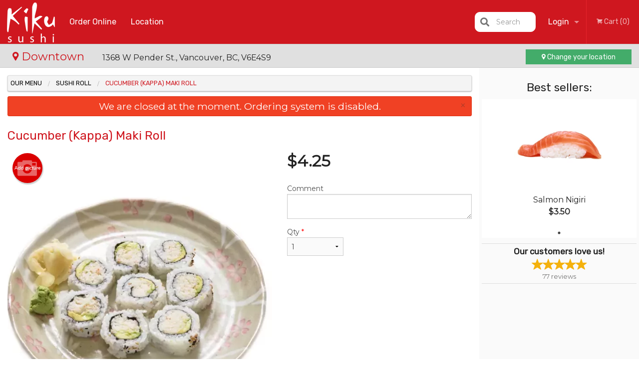

--- FILE ---
content_type: text/html; charset=UTF-8
request_url: https://kikusushi.ca/location/downtown/cucumber-kappa-maki-roll/
body_size: 8256
content:
<!DOCTYPE html>
<!--[if IE 9]><html class="lt-ie10" lang="en" > <![endif]--><html class="no-js" lang="en">
<head> <meta charset="utf-8"><script>(function(w,d,s,l,i){w[l]=w[l]||[];w[l].push({'gtm.start':
	new Date().getTime(),event:'gtm.js'});var f=d.getElementsByTagName(s)[0],
	j=d.createElement(s),dl=l!='dataLayer'?'&l='+l:'';j.async=true;j.src=
	'https://www.googletagmanager.com/gtm.js?id='+i+dl;f.parentNode.insertBefore(j,f);
	})(window,document,'script','dataLayer','GTM-K7QZ2VF');</script><script>
            window.dataLayer = window.dataLayer || [];
            dataLayer.push({ ecommerce: null });
                        dataLayer.push({
                            'ecommerce': {
                'currencyCode': 'CAD',
                'detail': {
                  'actionField': {'list': 'Product List'},
                  'products': [{
                        'name': 'Cucumber Maki Roll',
                        'id': '61056',
                        'price': '4.25',
                        'brand': 'Downtown',
                        'category': 'Sushi Roll',
                    }]
                }
            }
            });
        </script><meta name="viewport" content="width=device-width, minimum-scale=1, maximum-scale=1, initial-scale=1, user-scalable=no"> <meta name="description" content=". Order Online from the best Sushi Restaurant in Downtown. Kiku Sushi has a delivery and pickup. We are located in Downtown area at 1368 W Pender St.Vancouver, BC V6E 4S9"> <meta name="robots" content="all,index,follow"> <meta name="copyright" content="DI develop All rights reserved."> <title>Cucumber (Kappa) Maki Roll | Downtown</title> <link href="https://www.google.com/maps/place/Kiku+Sushi+Downtown/@49.2893002,-123.1270446,15z/data=!4m2!3m1!1s0x0:0xd28ee4c3186e5832?sa=X&amp;ved=2ahUKEwi-gPHs6O_rAhVtw4sKHYpOCcUQ_BIwCnoECBsQCA" rel="publisher"> <link id="favicon-link" rel="icon" href="https://cdn3.didevelop.com/public/logos/kikusushimetrotown_favicon.png" type="image/x-icon"> <link rel="shortcut icon" href="https://cdn3.didevelop.com/public/logos/kikusushimetrotown_favicon.png" type="image/x-icon"> <link id="main_css" rel="stylesheet" href="https://kikusushi.ca/css/themes/kiku_sushi_franchaise.css?v=121649837892"><script src="//cdn.didevelop.com/js/vendor/modernizr.js"></script><script src="//ajax.googleapis.com/ajax/libs/jquery/2.2.2/jquery.min.js"></script><script src="//cdn.didevelop.com/js/foundation.min.js?v=7"></script><script src="//cdn.didevelop.com/js/jquery.raty.min.js"></script><script src="//cdn.didevelop.com/js/foundation-datepicker.min.js"></script><script src="//cdn.didevelop.com/js/foundation_datepicker_locales/foundation-datepicker.en.js"></script><script src="//cdn.didevelop.com/js/jquery.animateNumber.min.js"></script><script src="//code.jquery.com/ui/1.12.1/jquery-ui.min.js"></script><script src="//cdn.didevelop.com/js/jquery.ui.touch-punch.min.js"></script><script src="//cdn.jsdelivr.net/npm/slick-carousel@1.8.1/slick/slick.min.js"></script><script src="//cdn.didevelop.com/js/moment.js"></script><script src="//cdn.didevelop.com/js/common.min.js?v=2024-08-01"></script><script src="https://www.google.com/recaptcha/enterprise.js?render=6LfPTFIiAAAAAHwPeVP_ahfD9dFYAsySELKIu7Dd"></script><script src="//maps.googleapis.com/maps/api/js?key=AIzaSyB5YdY296xAZ9W_lH4NWuQPe2dJwRhd0ak&amp;libraries=places,geometry&amp;language=en"></script><style>
		.grecaptcha-badge { visibility: hidden; }
	</style><script>
        window.baseUrl = `/location/downtown/`
    </script><style>
        #section_index .main-section .all_products.categories img {
            width: 100% !important;
        }
    </style> <style>
        .system-alert_wrap .close{
            color: #fff;
            font-size: 18px;
            opacity: unset;
            position: relative;
        }
        .system-alert_wrap .a {
            opacity: unset;
        }

        .system-alert_wrap .alert-box {
            margin-bottom: 0 !important;
        }
    </style> <style>
            .show_for_apps {
                display: none !important;
            }
            .show_for_ios {
                display: none !important;
            }
            .show_for_web {
                display: block !important;
            }
        </style> </head> <body id="section_products" class="						franchise_downtown					current_language_en" itemscope itemtype="http://schema.org/Restaurant" data-langlink="/location/downtown"> <noscript><iframe src="https://www.googletagmanager.com/ns.html?id=GTM-K7QZ2VF" height="0" width="0" style="display:none;visibility:hidden"></iframe></noscript><div class="inner-wrap"><img itemprop="logo" id="meta_logo" src="https://cdn3.didevelop.com/public/logos/kikusushimetrotown_logo_on_white.png" alt="Downtown"> <meta itemprop="sameAs" content="https://www.google.com/maps/place/Kiku+Sushi+Downtown/@49.2893002,-123.1270446,15z/data=!4m2!3m1!1s0x0:0xd28ee4c3186e5832?sa=X&amp;ved=2ahUKEwi-gPHs6O_rAhVtw4sKHYpOCcUQ_BIwCnoECBsQCA"> <meta itemprop="priceRange" content="$$"> <meta itemprop="url" content="https://kikusushi.ca"> <meta itemprop="name" content="Downtown"> <meta itemprop="legalName" content="Downtown"> <meta itemprop="paymentAccepted" content="Cash, Credit/Debit in person, Credit / Debit Card Online"> <meta itemprop="telephone" content="+1 604 423-2818"> <meta itemprop="servesCuisine" content="Japanese, Sushi"> <meta itemprop="menu" content="https://kikusushi.ca/menu/"> <meta itemprop="currenciesAccepted" content="CAD"><div itemprop="geo" itemscope itemtype="http://schema.org/GeoCoordinates"><meta itemprop="latitude" content="49.2893"> <meta itemprop="longitude" content="-123.127"></div><meta itemprop="openingHours" content="Mo 11:30-21:30"> <meta itemprop="openingHours" content="Tu 11:30-21:30"> <meta itemprop="openingHours" content="We 11:30-21:30"> <meta itemprop="openingHours" content="Th 11:30-21:30"> <meta itemprop="openingHours" content="Fr 11:30-21:30"> <meta itemprop="openingHours" content="Sa 11:30-21:30"> <meta itemprop="openingHours" content="Su 12:00-21:00"><div itemprop="potentialAction" itemscope itemtype="http://schema.org/OrderAction"><div itemprop="target" itemscope itemtype="http://schema.org/EntryPoint"><meta itemprop="url" content="https://kikusushi.ca"> <meta itemprop="actionPlatform" content="http://schema.org/DesktopWebPlatform"> <meta itemprop="actionPlatform" content="http://schema.org/MobileWebPlatform"> <meta itemprop="inLanguage" content="en"></div><meta itemprop="deliveryMethod" content="http://purl.org/goodrelations/v1#DeliveryModePickUp"></div><div class="sticky"><nav class="top-bar hide_for_ios_v2" data-topbar role="navigation"><ul class="title-area logo-wrapper"> <li class="name apps_header_logo"> <a class="" id="main_logo" target="_self" href="/location/downtown/"> <img id="logo-on-black-img" alt="Downtown logo" src="https://cdn3.didevelop.com/public/logos/metrotown_logo_on_black.png?v=1649837892"> </a> </li> <li class="show-for-small-up hide-for-large-up" id="mobile_search_wrap"><div id="mobile_search"><button id="show_mobile_search" class="apps_header_search"> <i class="fa fa-search" aria-hidden="true"></i> </button> <form method="get" action="/location/downtown/search/"> <button type="submit" id="submit_mobile_search"> <i class="fa fa-search" aria-hidden="true"></i> </button> <button type="button" id="hide_mobile_search"> <i class="fas fa-times-circle" aria-hidden="true"></i> </button><div><input name="search" placeholder="Search" value="" id="search6975d3cd7da03" type="text"> <span class="form_note"></span></div></form></div></li> <li id="cart_link_mobile" class="show-for-small-up hide-for-large-up hide"> <a rel="nofollow" href="/location/downtown/cart/"> <i class="fa fa-shopping-cart"></i> ( <span id="total_cart_items--small" class="apps_link"> 0 </span> ) </a> </li> <li class="apps_header_nav toggle-topbar menu-icon"> <a href="#"> <span></span> </a> </li> </ul><div class="top-bar-section"><ul class="left"> <li class=""> <a class="apps_link" href="/location/downtown/"> Order Online </a> </li> <li class=""> <a class="apps_link" id="location_page_link" itemprop="hasMap" href="/location/downtown/location/"> Location </a> </li> </ul> <ul class="right"> <li class="hide-for-small-only hide-for-medium-only has-dropdown "> <a class="apps_link" href="/location/downtown/login/"> Login </a> <ul class="dropdown"> <li class=""> <a class="apps_link" href="/location/downtown/registration/"> Registration </a> </li> </ul> </li> <li class="hide-for-large-up "> <a class="apps_link" href="/location/downtown/login/"> Login </a> </li> <li class="hide-for-large-up "> <a class="apps_link" href="/location/downtown/registration/"> Registration </a> </li> <li class="divider"> <li class="has-form"> <a id="cart_qtty" class="button hidden apps_link" rel="nofollow" href="/location/downtown/cart/"> <i class="fi-shopping-cart"></i> Cart (<span id="total_cart_items" class="apps_link">0</span>) </a> <span id="empty_cart" class="button disabled  apps_link"> <i class="fi-shopping-cart"></i> Cart (0) </span> </li> </ul><div id="search"><div id="show_search"><i class="fa fa-search" aria-hidden="true"></i>&nbsp; &nbsp; &nbsp; &nbsp; Search</div><form itemprop="potentialAction" itemscope itemtype="http://schema.org/SearchAction" method="get" action="/location/downtown/search/"> <meta itemprop="target" content="https://kikusushi.ca/search/?search={search}"><div><input name="search" placeholder="Search" value="" id="search6975d3cd7db9e" type="text" itemprop="query-input" required="required"> <span class="form_note"></span></div><button type="submit" id="submit_search"> <i class="fa fa-search" aria-hidden="true"></i> </button> <button type="button" id="hide_search"> <i class="fa fa-times" aria-hidden="true"></i> Close </button> </form></div><i class="clear"></i></div></nav><nav class="top-bar " data-topbar role="navigation" id="franchise_top_bar"><a id="location_name" href="/location/downtown/location/"> <i class="fi-marker"></i> Downtown </a> <span id="store_address"> <span class="hide-for-medium-down"> 1368 W Pender St., Vancouver, BC, V6E4S9 </span> </span> <a href="/location_selector/" class="success button hide-for-small" id="change_loc_link"><i class="fi-marker"></i> Change your location </a> <a href="/location_selector/" class="success button show-for-small" id="change_loc_link"><i class="fi-marker"></i> Change </a></nav></div><span class="system-alert_wrap show_for_ios"> <span data-alert class="alert-box alert"><a href="#" class="close system-alert_wrap__error">We are closed at the moment. Ordering system is disabled.</a></span> </span><div class="main-section" role="main"><div class="row" data-equalizer="main_content" data-equalizer-mq="medium-up"><div class="large-3 large-push-9 
  				medium-4 medium-push-8 
  				xlarge-2 xlarge-push-10
  				columns" id="right_column" data-equalizer-watch="main_content"><div class="hide-for-small"><h4>Best sellers:</h4><div id="best_sellers" class="hide"><a href="/location/downtown/salmon-nigiri/"> <picture> <source srcset="https://cdn3.didevelop.com/public/product_images/5/180_5243edc8f440958a3eba03083e2c2d97.webp" type="image/webp"></source> <img itemprop="image" alt="Salmon Nigiri" class="img" src="https://cdn3.didevelop.com/public/product_images/5/180_5243edc8f440958a3eba03083e2c2d97.jpg"> </picture> <b> Salmon Nigiri <span class="price">$3.50</span> </b> </a></div><hr></div><div class="text-center
							hide-for-small" id="right_bar_reviews"><a href="/location/downtown/reviews/" title="Reviews of Downtown"> <h4>Our customers love us!</h4> <i class="rate_star yellow fi-star"></i><i class="rate_star yellow fi-star"></i><i class="rate_star yellow fi-star"></i><i class="rate_star yellow fi-star"></i><i class="rate_star yellow fi-star"></i><div class="review_count"><span itemprop="reviewCount">77 </span>reviews</div></a><hr></div><div class="hide-for-small"><br><br><br><br><br><br><br><br></div></div><div class="large-9 large-pull-3 
		  				medium-8 medium-pull-4
		  				xlarge-10 xlarge-pull-2
  						 
				columns main_content" data-equalizer-watch="main_content"><div class="show-for-small-only"><ins class="adsbygoogle" style="height:50px;display: block" data-ad-client="ca-pub-4623080555139108" data-ad-slot="7326460360"></ins></div><ul itemscope itemtype="http://schema.org/BreadcrumbList" class="breadcrumbs"><li itemprop="itemListElement" itemscope itemtype="http://schema.org/ListItem"><a itemprop="item" href="/location/downtown/"><span itemprop="name">Our Menu</span></a><meta itemprop="position" content="1"></li><li itemprop="itemListElement" itemscope itemtype="http://schema.org/ListItem"><a itemprop="item" href="/location/downtown/c/sushi-roll/"><span itemprop="name">Sushi Roll</span></a><meta itemprop="position" content="2"></li><li itemprop="itemListElement" itemscope itemtype="http://schema.org/ListItem" class="current"><a itemprop="item" href="/location/downtown/cucumber-kappa-maki-roll/"><span itemprop="name">Cucumber (Kappa) Maki Roll</span></a><meta itemprop="position" content="3"></li></ul><div data-alert class="alert-box alert radius show_for_web">We are closed at the moment. Ordering system is disabled.<a href="#" class="close">&times;</a></div><div id="centered_wrapper"><script type="application/ld+json">			
		{
			"@context": "http://schema.org/",
			"@type": "Product",
			"name": "Cucumber (Kappa) Maki Roll",
			"category": "Sushi Roll",
						"image": "https://kikusushi.caArray",
			

			"description": "",

			"offers": {
				"@type": "Offer",
				"priceCurrency": "CAD",
				"price": "4.25",
				"itemCondition": "http://schema.org/NewCondition",
				"availability": "http://schema.org/InStock",
				"url": "https://kikusushi.ca/cucumber-kappa-maki-roll/",
				"seller": {
					"@type": "Restaurant ",
					"name": "Downtown"
				    }
			}
		}
		</script><div class="row"><form method="post" action="/location/downtown/cart/" id="add_to_cart_form" itemscope itemtype="https://schema.org/Product"><div class="medium-12 columns product category_sushi-roll"><meta itemprop="url" content="https://kikusushi.ca/cucumber-kappa-maki-roll/"> <meta itemprop="category" content="Sushi Roll"> <h1 class="name"> <span itemprop="name"> Cucumber (Kappa) Maki Roll </span> <span class="note"></span> <span class="food_icons"> </span> </h1><div class="row"><div class="medium-7 columns"><div itemprop="description" class="description"></div><div id="photo_slider_holder" class="text-left"><a href="/location/downtown/upload_photos/cucumber-kappa-maki-roll/" class="button tiny secondary left add_picture_button"> <i class="fi-camera"></i> Add picture </a><br><div class="photo_slider"><div class="sold_out"><picture> <source srcset="https://cdn3.didevelop.com/public/product_images/5/533_fa29b5c9501fe29b9cfcc519682b889a.webp" type="image/webp"></source> <img itemprop="image" alt="Cucumber (Kappa) Maki Roll" class="img" src="https://cdn3.didevelop.com/public/product_images/5/533_fa29b5c9501fe29b9cfcc519682b889a.jpg"> </picture></div></div><span class="photo_credit"> Photo for Reference Only </span></div></div><div class="medium-5 columns" id="product_properties" itemprop="offers" itemscope itemtype="http://schema.org/Offer"><link itemprop="availability" href="http://schema.org/InStock"><p id="price"><span id="free_product_price" style="display: none;">FREE</span> <span id="default_product_price"> <span itemprop="priceCurrency" content="CAD">$</span><span id="price_number" itemprop="price" content="4.25"> 4.25 </span> </span></p><div id="options"><div class="product_id hidden"><input name="product_id" value="61056" id="product_id6975d3cd7e8d1" type="hidden"> <span class="form_note"></span></div><div class="textarea"><label for="option61506">Comment <textarea id="option61506" name="option[61506]"></textarea> </label> <span class="form_note"></span></div></div><div class="row"><div class="small-4 columns"><div class="qtty_selector"><div><label for="qtty6975d3cd7ec18">Qty <span class="required">*</span> <select id="qtty6975d3cd7ec18" name="qtty" required="required"> <option selected value="1">1</option><option value="2">2</option><option value="3">3</option><option value="4">4</option><option value="5">5</option><option value="6">6</option><option value="7">7</option><option value="8">8</option><option value="9">9</option><option value="10">10</option><option value="11">11</option><option value="12">12</option><option value="13">13</option><option value="14">14</option><option value="15">15</option></select></label> <span class="form_note"></span></div><div class="hidden"><input name="free_product" value="" id="free_product6975d3cd7ec67" type="hidden"> <span class="form_note"></span></div><div class="hidden"><input name="automation_discount" value="" id="automation_discount6975d3cd7ecaa" type="hidden"> <span class="form_note"></span></div><div class="hidden"><input name="automation_discount_quantity" value="0" id="automation_discount_quantity6975d3cd7ece9" type="hidden"> <span class="form_note"></span></div></div></div><div class="small-8 columns"></div></div></div></div></div></form></div><div class="hide-for-small" style="margin-top: 15px"><ins class="adsbygoogle" style="display:block;height: 100px" data-ad-client="ca-pub-4623080555139108" data-ad-slot="7159510229" data-full-width-responsive="true"></ins></div><div data-id="" class="panel component" id="component_template"><a href="#" title="remove" class="remove fi-minus"></a> <span class="comp_name"></span> <span class="comp_qtty"></span> <a href="#" title="add" class="add fi-plus"></a></div></div><script type="application/javascript">
    $(function() {
        if (false)
        {
            $('#default_product_price').hide();
            $('#free_product_price').show();
        }
        else
        {
            $('#free_product_price').hide();
        }
    });
</script></div></div></div><a class="exit-off-canvas"></a></div><footer class="footer"><div class="row"><div class="small-12 medium-6 large-5 columns"><div class="footer_site_name"><h1> <a href="/location/downtown/" title="Order Online"> Kiku Sushi </a> </h1><div id="footer_review" itemprop="aggregateRating" itemscope itemtype="http://schema.org/AggregateRating"><a href="/location/downtown/reviews/" title="Reviews of Downtown"> <span itemprop="itemReviewed" itemscope itemtype="http://schema.org/Restaurant"> <meta itemprop="name" content="Downtown"> <meta itemprop="image" content="https://cdn3.didevelop.com/public/logos/kikusushimetrotown_logo_on_white.png"> <meta itemprop="servesCuisine" content="Japanese, Sushi"> <meta itemprop="priceRange" content="$$"> <meta itemprop="telephone" content="+1 604 423-2818"><div itemprop="address" itemscope itemtype="http://schema.org/PostalAddress"><meta itemprop="streetAddress" content=""> <meta itemprop="addressCountry" content=""> <meta itemprop="addressLocality" content=""></div></span> <i class="rate_star yellow fi-star"></i><i class="rate_star yellow fi-star"></i><i class="rate_star yellow fi-star"></i><i class="rate_star yellow fi-star"></i><i class="rate_star yellow fi-star"></i> <meta itemprop="ratingValue" content="5"> <span id="tot_reviews"> (<span itemprop="reviewCount">77</span> reviews) </span> </a></div><p id="serving_cusines">Serving: Japanese, Sushi</p></div><div id="footer_social_links" class="hide_for_webview"><a href="https://www.google.com/maps/place/Kiku+Sushi+Downtown/@49.2893002,-123.1270446,15z/data=!4m2!3m1!1s0x0:0xd28ee4c3186e5832?sa=X&amp;ved=2ahUKEwi-gPHs6O_rAhVtw4sKHYpOCcUQ_BIwCnoECBsQCA" rel="publisher" target="_blank"> <img src="//ssl.gstatic.com/images/icons/gplus-32.png" alt="Google+ icon"> </a></div><div id="report_problem" class="float_widget float_widget__bottom_r float_widget__bottom_r--stickies"><a data-reveal-id="report_dialog" class="hollow" data-tooltip title="Report a problem"><div class="report_problem_wrapper"><i class="fas fa-info-circle"></i><div>Report a problem</div></div></a></div><div id="report_dialog" class="reveal-modal small" data-reveal aria-labelledby="modalTitle" aria-hidden="true" role="dialog"><h3>Report a problem</h3><div class="row"><div class="columns"><form name="report_form" method="post" autocomplete="off"><div class="textarea"><label for="report_body">Description <span class="required">*</span> <textarea id="report_body" name="body" required maxlength="512" placeholder="Please, describe a problem here..." rows="5" autofocus></textarea> </label> <span class="form_note"></span></div><div class="text"><label for="email">Email/Phone number <input name="email" placeholder="e.g. example@mail.com" value="" id="email" type="text"></label> <span class="form_note"></span></div><div class="hidden"><input name="page_url" value="/location/downtown/cucumber-kappa-maki-roll/" id="page_url6975d3cd7f075" type="hidden"> <span class="form_note"></span></div><button id="submit_report" type="submit" class="button">Send report</button> </form><div id="report_result" class="dialog_result_container hide"><h1>The report has been successfully sent </h1></div></div></div><a id="report_problem_close" class="close-reveal-modal" aria-label="Close">&times;</a></div><script type="application/javascript">
                    $(function()
                    {
                        $("form[name=report_form]").submit(async function (e)
                        {
                            loader.load();
                            e.preventDefault();
                            var report = $("form[name=report_form]").serializeArray().reduce(function(report_value, { name, value })
                            {
                                return Object.assign(report_value, { [name]: value });
                            }, {});

                            report['g-recaptcha-response'] = await grecaptcha.enterprise.execute('6LfPTFIiAAAAAHwPeVP_ahfD9dFYAsySELKIu7Dd', {action: 'problem_report'});

                            $.post('?section=report_problem', report)
                                .done(function ()
                                {
                                    loader.stop();
                                    $("form[name=report_form]").hide();
                                    $("#report_result").show();
                                    setTimeout(function()
                                    {
                                        $("#report_result").hide();
                                        $("#report_problem_close").trigger('click');
                                        $("form[name=report_form]").show();
                                    }, 1800);
                                    setTimeout(function()
                                    {
                                        $("#report_body").val('');
                                        $("#email").val('');
                                    }, 400);

                                    setTimeout(function()
                                    {
                                        $("#report_problem_close").trigger('click');
                                    }, 1700);

                                    setTimeout(function()
                                    {
                                        $("#report_result").hide();
                                        $("form[name=report_form]").show();
                                    }, 2200);
                                });
                        });

                        // workaround, because the textarea input field is rendered in a modal window
                        $("#report_problem").click(function()
                        {
                            setTimeout(function()
                            {
                                $("#report_body").focus();
                            }, 400);
                        });
                    })
                </script><style>
                    #report_problem {
                        position: initial;
                        margin: 0;
                        background: none;
                        margin-top: 10px;
                    }
                    .report_problem_wrapper {
                        padding: 0!important;
                    }
                </style></div><div class="small-12 medium-6 large-4 columns links"><h1 class="show_for_web"> Navigation </h1><div class="row show_for_web"><div class="column medium-6"><a href="/location/downtown/menu/">Menu</a> <a href="/location/downtown/">Order Online</a> <a href="/location/downtown/reviews/">Reviews</a></div><div class="column medium-6"><a href="/location/downtown/page/about/">About Us</a> <a href="/location/downtown/terms_and_conditions/">Terms and Conditions</a> <a href="/location/downtown/privacy_policy/">Privacy Policy</a></div></div></div><div class="small-12 medium-6 large-3 columns address" itemprop="address" itemscope itemtype="http://schema.org/PostalAddress"><h1> Address </h1> <a class="hide_for_ios" href="/location/downtown/location/"> <span itemprop="streetAddress">1368 W Pender St., Vancouver, BC</span> <span itemprop="addressRegion">Canada</span> <span itemprop="postalCode">V6E4S9</span> </a> <meta itemprop="addressCountry" content="Canada"> <meta itemprop="addressLocality" content="Canada"> <a href="tel:16044232818"> Tel: <span itemprop="telephone">+1 604 423-2818</span> </a></div></div><br><div class="row"><div class="small-12 columns copywrite">Copyright &copy; 2026, all rights reserved<br><div class="hide_for_webview">Created by &nbsp;<a title="Online ordering websites for restaurants" target="_blank" href="https://didevelop.com">DI develop</a>&nbsp;</div><br><div>This site is protected by reCAPTCHA and the Google</div><div><a href="https://policies.google.com/privacy">Privacy Policy</a> and <a href="https://policies.google.com/terms">Terms of Service</a>&nbsp;apply.</div></div></div></footer><span id="website_created_by_didevelop"></span><div id="js_messages" style="display:none">{"email_already_registered":"This email is already registered","cant_find_location":"Could not find your location","invalid_email":"Email is not valid","invalid_phone":"Phone is not valid","password_too_small":"Password is less than 6 characters","required":"Required","no_results":"No results found","geocode_failure":"Geocoder failed due to:","delivery_zone":"Delivery Zone","phone":"Phone:","max_ingredients":"Maximum number of ingredients is:","currency_sign":"$","currency_sign2":"","you_just_saved":"YOU JUST SAVED","coupon_used":"Coupon used:","available_options_msg":"Available only for ","not_available_options_msg":"Not available for ","price_title_for_free":"FREE","placeholder_product_item_image":"chopsticks_grey"}</div><script type="text/javascript">
    $(function(){
      
										setTimeout(function(){
											$('#best_sellers').removeClass('hide');
											if ($('#best_sellers').is(':visible'))
											{
												$('#best_sellers').slick({
													mobileFirst: true,
													// adaptiveHeight: true,
													// variableWidth: true,
													dots: true,
													infinite: true,
													speed: 1000,
													autoplay: true,
													autoplaySpeed: 4000,
												}); 
											}
										}, 300);
										
			var prod_details = {"fixed_price":"4.25","allowed_additions":"0","options":{"871474":{"id":"13159","options":{"61506":[]}}}};
			price_calculator.initialize(prod_details);
		 
	
	$(document).ready(function(){

		setTimeout(function(){ 
			footerAlign();
			$(document).foundation('equalizer', 'reflow');
		}, 300);

		$(document).foundation({
			equalizer : {
			  // Specify if Equalizer should make elements equal height once they become stacked.
			  equalize_on_stack: true,
			  after_height_change: function(){
					
					footerAlign();
			   }
			}
		});
	});

   	$( window ).resize(function() {
		footerAlign();
	});
	$('.breadcrumbs').scrollLeft(999999);
	
	ajaxSearch.activate();
    });
  </script><div id="loading"></div><div id="hard_load">Loading... Please wait.</div><script async src="https://pagead2.googlesyndication.com/pagead/js/adsbygoogle.js?client=ca-pub-4623080555139108" crossorigin="anonymous"></script><script>
        $(document).ready(function(){
            
           try {

               var $analyticsOff = $('.adsbygoogle:hidden');
               var $analyticsOn = $('.adsbygoogle:visible');

               $analyticsOff.each(function() {
                   $(this).remove();
               });
               $analyticsOn.each(function() {
                   (adsbygoogle = window.adsbygoogle || []).push({});
               });
               
               var observeTries = 0;
               var observerInterval = setInterval(function () {
                   var adsByGoogleEl = document.querySelector('.adsbygoogle');

                   if (observeTries > 4) {
                       clearInterval(observerInterval);
                       return;
                   }

                   if (!adsByGoogleEl) {
                       observeTries++;
                       return;
                   }

                   var adsByGoogleObserver = new MutationObserver(function (mutations) {
                       const ads = $(mutations[0].target);

                       if (ads.attr("data-ad-status") === 'unfilled') {
                           $('.adsbygoogle-wrapper').remove();
                       }
                   });

                   adsByGoogleObserver.observe(adsByGoogleEl, {
                       attributes: true,
                       attributeFilter: ['data-ad-status']
                   });

                   clearInterval(observerInterval);
               }, 2000)
           } catch (e) {
               
           }


        });
    </script></body>
</html>

<!--T: 0.031224966049194 -->
<!--M: 2 -->

--- FILE ---
content_type: text/html; charset=utf-8
request_url: https://www.google.com/recaptcha/enterprise/anchor?ar=1&k=6LfPTFIiAAAAAHwPeVP_ahfD9dFYAsySELKIu7Dd&co=aHR0cHM6Ly9raWt1c3VzaGkuY2E6NDQz&hl=en&v=PoyoqOPhxBO7pBk68S4YbpHZ&size=invisible&anchor-ms=20000&execute-ms=30000&cb=op40qgv7fauf
body_size: 48756
content:
<!DOCTYPE HTML><html dir="ltr" lang="en"><head><meta http-equiv="Content-Type" content="text/html; charset=UTF-8">
<meta http-equiv="X-UA-Compatible" content="IE=edge">
<title>reCAPTCHA</title>
<style type="text/css">
/* cyrillic-ext */
@font-face {
  font-family: 'Roboto';
  font-style: normal;
  font-weight: 400;
  font-stretch: 100%;
  src: url(//fonts.gstatic.com/s/roboto/v48/KFO7CnqEu92Fr1ME7kSn66aGLdTylUAMa3GUBHMdazTgWw.woff2) format('woff2');
  unicode-range: U+0460-052F, U+1C80-1C8A, U+20B4, U+2DE0-2DFF, U+A640-A69F, U+FE2E-FE2F;
}
/* cyrillic */
@font-face {
  font-family: 'Roboto';
  font-style: normal;
  font-weight: 400;
  font-stretch: 100%;
  src: url(//fonts.gstatic.com/s/roboto/v48/KFO7CnqEu92Fr1ME7kSn66aGLdTylUAMa3iUBHMdazTgWw.woff2) format('woff2');
  unicode-range: U+0301, U+0400-045F, U+0490-0491, U+04B0-04B1, U+2116;
}
/* greek-ext */
@font-face {
  font-family: 'Roboto';
  font-style: normal;
  font-weight: 400;
  font-stretch: 100%;
  src: url(//fonts.gstatic.com/s/roboto/v48/KFO7CnqEu92Fr1ME7kSn66aGLdTylUAMa3CUBHMdazTgWw.woff2) format('woff2');
  unicode-range: U+1F00-1FFF;
}
/* greek */
@font-face {
  font-family: 'Roboto';
  font-style: normal;
  font-weight: 400;
  font-stretch: 100%;
  src: url(//fonts.gstatic.com/s/roboto/v48/KFO7CnqEu92Fr1ME7kSn66aGLdTylUAMa3-UBHMdazTgWw.woff2) format('woff2');
  unicode-range: U+0370-0377, U+037A-037F, U+0384-038A, U+038C, U+038E-03A1, U+03A3-03FF;
}
/* math */
@font-face {
  font-family: 'Roboto';
  font-style: normal;
  font-weight: 400;
  font-stretch: 100%;
  src: url(//fonts.gstatic.com/s/roboto/v48/KFO7CnqEu92Fr1ME7kSn66aGLdTylUAMawCUBHMdazTgWw.woff2) format('woff2');
  unicode-range: U+0302-0303, U+0305, U+0307-0308, U+0310, U+0312, U+0315, U+031A, U+0326-0327, U+032C, U+032F-0330, U+0332-0333, U+0338, U+033A, U+0346, U+034D, U+0391-03A1, U+03A3-03A9, U+03B1-03C9, U+03D1, U+03D5-03D6, U+03F0-03F1, U+03F4-03F5, U+2016-2017, U+2034-2038, U+203C, U+2040, U+2043, U+2047, U+2050, U+2057, U+205F, U+2070-2071, U+2074-208E, U+2090-209C, U+20D0-20DC, U+20E1, U+20E5-20EF, U+2100-2112, U+2114-2115, U+2117-2121, U+2123-214F, U+2190, U+2192, U+2194-21AE, U+21B0-21E5, U+21F1-21F2, U+21F4-2211, U+2213-2214, U+2216-22FF, U+2308-230B, U+2310, U+2319, U+231C-2321, U+2336-237A, U+237C, U+2395, U+239B-23B7, U+23D0, U+23DC-23E1, U+2474-2475, U+25AF, U+25B3, U+25B7, U+25BD, U+25C1, U+25CA, U+25CC, U+25FB, U+266D-266F, U+27C0-27FF, U+2900-2AFF, U+2B0E-2B11, U+2B30-2B4C, U+2BFE, U+3030, U+FF5B, U+FF5D, U+1D400-1D7FF, U+1EE00-1EEFF;
}
/* symbols */
@font-face {
  font-family: 'Roboto';
  font-style: normal;
  font-weight: 400;
  font-stretch: 100%;
  src: url(//fonts.gstatic.com/s/roboto/v48/KFO7CnqEu92Fr1ME7kSn66aGLdTylUAMaxKUBHMdazTgWw.woff2) format('woff2');
  unicode-range: U+0001-000C, U+000E-001F, U+007F-009F, U+20DD-20E0, U+20E2-20E4, U+2150-218F, U+2190, U+2192, U+2194-2199, U+21AF, U+21E6-21F0, U+21F3, U+2218-2219, U+2299, U+22C4-22C6, U+2300-243F, U+2440-244A, U+2460-24FF, U+25A0-27BF, U+2800-28FF, U+2921-2922, U+2981, U+29BF, U+29EB, U+2B00-2BFF, U+4DC0-4DFF, U+FFF9-FFFB, U+10140-1018E, U+10190-1019C, U+101A0, U+101D0-101FD, U+102E0-102FB, U+10E60-10E7E, U+1D2C0-1D2D3, U+1D2E0-1D37F, U+1F000-1F0FF, U+1F100-1F1AD, U+1F1E6-1F1FF, U+1F30D-1F30F, U+1F315, U+1F31C, U+1F31E, U+1F320-1F32C, U+1F336, U+1F378, U+1F37D, U+1F382, U+1F393-1F39F, U+1F3A7-1F3A8, U+1F3AC-1F3AF, U+1F3C2, U+1F3C4-1F3C6, U+1F3CA-1F3CE, U+1F3D4-1F3E0, U+1F3ED, U+1F3F1-1F3F3, U+1F3F5-1F3F7, U+1F408, U+1F415, U+1F41F, U+1F426, U+1F43F, U+1F441-1F442, U+1F444, U+1F446-1F449, U+1F44C-1F44E, U+1F453, U+1F46A, U+1F47D, U+1F4A3, U+1F4B0, U+1F4B3, U+1F4B9, U+1F4BB, U+1F4BF, U+1F4C8-1F4CB, U+1F4D6, U+1F4DA, U+1F4DF, U+1F4E3-1F4E6, U+1F4EA-1F4ED, U+1F4F7, U+1F4F9-1F4FB, U+1F4FD-1F4FE, U+1F503, U+1F507-1F50B, U+1F50D, U+1F512-1F513, U+1F53E-1F54A, U+1F54F-1F5FA, U+1F610, U+1F650-1F67F, U+1F687, U+1F68D, U+1F691, U+1F694, U+1F698, U+1F6AD, U+1F6B2, U+1F6B9-1F6BA, U+1F6BC, U+1F6C6-1F6CF, U+1F6D3-1F6D7, U+1F6E0-1F6EA, U+1F6F0-1F6F3, U+1F6F7-1F6FC, U+1F700-1F7FF, U+1F800-1F80B, U+1F810-1F847, U+1F850-1F859, U+1F860-1F887, U+1F890-1F8AD, U+1F8B0-1F8BB, U+1F8C0-1F8C1, U+1F900-1F90B, U+1F93B, U+1F946, U+1F984, U+1F996, U+1F9E9, U+1FA00-1FA6F, U+1FA70-1FA7C, U+1FA80-1FA89, U+1FA8F-1FAC6, U+1FACE-1FADC, U+1FADF-1FAE9, U+1FAF0-1FAF8, U+1FB00-1FBFF;
}
/* vietnamese */
@font-face {
  font-family: 'Roboto';
  font-style: normal;
  font-weight: 400;
  font-stretch: 100%;
  src: url(//fonts.gstatic.com/s/roboto/v48/KFO7CnqEu92Fr1ME7kSn66aGLdTylUAMa3OUBHMdazTgWw.woff2) format('woff2');
  unicode-range: U+0102-0103, U+0110-0111, U+0128-0129, U+0168-0169, U+01A0-01A1, U+01AF-01B0, U+0300-0301, U+0303-0304, U+0308-0309, U+0323, U+0329, U+1EA0-1EF9, U+20AB;
}
/* latin-ext */
@font-face {
  font-family: 'Roboto';
  font-style: normal;
  font-weight: 400;
  font-stretch: 100%;
  src: url(//fonts.gstatic.com/s/roboto/v48/KFO7CnqEu92Fr1ME7kSn66aGLdTylUAMa3KUBHMdazTgWw.woff2) format('woff2');
  unicode-range: U+0100-02BA, U+02BD-02C5, U+02C7-02CC, U+02CE-02D7, U+02DD-02FF, U+0304, U+0308, U+0329, U+1D00-1DBF, U+1E00-1E9F, U+1EF2-1EFF, U+2020, U+20A0-20AB, U+20AD-20C0, U+2113, U+2C60-2C7F, U+A720-A7FF;
}
/* latin */
@font-face {
  font-family: 'Roboto';
  font-style: normal;
  font-weight: 400;
  font-stretch: 100%;
  src: url(//fonts.gstatic.com/s/roboto/v48/KFO7CnqEu92Fr1ME7kSn66aGLdTylUAMa3yUBHMdazQ.woff2) format('woff2');
  unicode-range: U+0000-00FF, U+0131, U+0152-0153, U+02BB-02BC, U+02C6, U+02DA, U+02DC, U+0304, U+0308, U+0329, U+2000-206F, U+20AC, U+2122, U+2191, U+2193, U+2212, U+2215, U+FEFF, U+FFFD;
}
/* cyrillic-ext */
@font-face {
  font-family: 'Roboto';
  font-style: normal;
  font-weight: 500;
  font-stretch: 100%;
  src: url(//fonts.gstatic.com/s/roboto/v48/KFO7CnqEu92Fr1ME7kSn66aGLdTylUAMa3GUBHMdazTgWw.woff2) format('woff2');
  unicode-range: U+0460-052F, U+1C80-1C8A, U+20B4, U+2DE0-2DFF, U+A640-A69F, U+FE2E-FE2F;
}
/* cyrillic */
@font-face {
  font-family: 'Roboto';
  font-style: normal;
  font-weight: 500;
  font-stretch: 100%;
  src: url(//fonts.gstatic.com/s/roboto/v48/KFO7CnqEu92Fr1ME7kSn66aGLdTylUAMa3iUBHMdazTgWw.woff2) format('woff2');
  unicode-range: U+0301, U+0400-045F, U+0490-0491, U+04B0-04B1, U+2116;
}
/* greek-ext */
@font-face {
  font-family: 'Roboto';
  font-style: normal;
  font-weight: 500;
  font-stretch: 100%;
  src: url(//fonts.gstatic.com/s/roboto/v48/KFO7CnqEu92Fr1ME7kSn66aGLdTylUAMa3CUBHMdazTgWw.woff2) format('woff2');
  unicode-range: U+1F00-1FFF;
}
/* greek */
@font-face {
  font-family: 'Roboto';
  font-style: normal;
  font-weight: 500;
  font-stretch: 100%;
  src: url(//fonts.gstatic.com/s/roboto/v48/KFO7CnqEu92Fr1ME7kSn66aGLdTylUAMa3-UBHMdazTgWw.woff2) format('woff2');
  unicode-range: U+0370-0377, U+037A-037F, U+0384-038A, U+038C, U+038E-03A1, U+03A3-03FF;
}
/* math */
@font-face {
  font-family: 'Roboto';
  font-style: normal;
  font-weight: 500;
  font-stretch: 100%;
  src: url(//fonts.gstatic.com/s/roboto/v48/KFO7CnqEu92Fr1ME7kSn66aGLdTylUAMawCUBHMdazTgWw.woff2) format('woff2');
  unicode-range: U+0302-0303, U+0305, U+0307-0308, U+0310, U+0312, U+0315, U+031A, U+0326-0327, U+032C, U+032F-0330, U+0332-0333, U+0338, U+033A, U+0346, U+034D, U+0391-03A1, U+03A3-03A9, U+03B1-03C9, U+03D1, U+03D5-03D6, U+03F0-03F1, U+03F4-03F5, U+2016-2017, U+2034-2038, U+203C, U+2040, U+2043, U+2047, U+2050, U+2057, U+205F, U+2070-2071, U+2074-208E, U+2090-209C, U+20D0-20DC, U+20E1, U+20E5-20EF, U+2100-2112, U+2114-2115, U+2117-2121, U+2123-214F, U+2190, U+2192, U+2194-21AE, U+21B0-21E5, U+21F1-21F2, U+21F4-2211, U+2213-2214, U+2216-22FF, U+2308-230B, U+2310, U+2319, U+231C-2321, U+2336-237A, U+237C, U+2395, U+239B-23B7, U+23D0, U+23DC-23E1, U+2474-2475, U+25AF, U+25B3, U+25B7, U+25BD, U+25C1, U+25CA, U+25CC, U+25FB, U+266D-266F, U+27C0-27FF, U+2900-2AFF, U+2B0E-2B11, U+2B30-2B4C, U+2BFE, U+3030, U+FF5B, U+FF5D, U+1D400-1D7FF, U+1EE00-1EEFF;
}
/* symbols */
@font-face {
  font-family: 'Roboto';
  font-style: normal;
  font-weight: 500;
  font-stretch: 100%;
  src: url(//fonts.gstatic.com/s/roboto/v48/KFO7CnqEu92Fr1ME7kSn66aGLdTylUAMaxKUBHMdazTgWw.woff2) format('woff2');
  unicode-range: U+0001-000C, U+000E-001F, U+007F-009F, U+20DD-20E0, U+20E2-20E4, U+2150-218F, U+2190, U+2192, U+2194-2199, U+21AF, U+21E6-21F0, U+21F3, U+2218-2219, U+2299, U+22C4-22C6, U+2300-243F, U+2440-244A, U+2460-24FF, U+25A0-27BF, U+2800-28FF, U+2921-2922, U+2981, U+29BF, U+29EB, U+2B00-2BFF, U+4DC0-4DFF, U+FFF9-FFFB, U+10140-1018E, U+10190-1019C, U+101A0, U+101D0-101FD, U+102E0-102FB, U+10E60-10E7E, U+1D2C0-1D2D3, U+1D2E0-1D37F, U+1F000-1F0FF, U+1F100-1F1AD, U+1F1E6-1F1FF, U+1F30D-1F30F, U+1F315, U+1F31C, U+1F31E, U+1F320-1F32C, U+1F336, U+1F378, U+1F37D, U+1F382, U+1F393-1F39F, U+1F3A7-1F3A8, U+1F3AC-1F3AF, U+1F3C2, U+1F3C4-1F3C6, U+1F3CA-1F3CE, U+1F3D4-1F3E0, U+1F3ED, U+1F3F1-1F3F3, U+1F3F5-1F3F7, U+1F408, U+1F415, U+1F41F, U+1F426, U+1F43F, U+1F441-1F442, U+1F444, U+1F446-1F449, U+1F44C-1F44E, U+1F453, U+1F46A, U+1F47D, U+1F4A3, U+1F4B0, U+1F4B3, U+1F4B9, U+1F4BB, U+1F4BF, U+1F4C8-1F4CB, U+1F4D6, U+1F4DA, U+1F4DF, U+1F4E3-1F4E6, U+1F4EA-1F4ED, U+1F4F7, U+1F4F9-1F4FB, U+1F4FD-1F4FE, U+1F503, U+1F507-1F50B, U+1F50D, U+1F512-1F513, U+1F53E-1F54A, U+1F54F-1F5FA, U+1F610, U+1F650-1F67F, U+1F687, U+1F68D, U+1F691, U+1F694, U+1F698, U+1F6AD, U+1F6B2, U+1F6B9-1F6BA, U+1F6BC, U+1F6C6-1F6CF, U+1F6D3-1F6D7, U+1F6E0-1F6EA, U+1F6F0-1F6F3, U+1F6F7-1F6FC, U+1F700-1F7FF, U+1F800-1F80B, U+1F810-1F847, U+1F850-1F859, U+1F860-1F887, U+1F890-1F8AD, U+1F8B0-1F8BB, U+1F8C0-1F8C1, U+1F900-1F90B, U+1F93B, U+1F946, U+1F984, U+1F996, U+1F9E9, U+1FA00-1FA6F, U+1FA70-1FA7C, U+1FA80-1FA89, U+1FA8F-1FAC6, U+1FACE-1FADC, U+1FADF-1FAE9, U+1FAF0-1FAF8, U+1FB00-1FBFF;
}
/* vietnamese */
@font-face {
  font-family: 'Roboto';
  font-style: normal;
  font-weight: 500;
  font-stretch: 100%;
  src: url(//fonts.gstatic.com/s/roboto/v48/KFO7CnqEu92Fr1ME7kSn66aGLdTylUAMa3OUBHMdazTgWw.woff2) format('woff2');
  unicode-range: U+0102-0103, U+0110-0111, U+0128-0129, U+0168-0169, U+01A0-01A1, U+01AF-01B0, U+0300-0301, U+0303-0304, U+0308-0309, U+0323, U+0329, U+1EA0-1EF9, U+20AB;
}
/* latin-ext */
@font-face {
  font-family: 'Roboto';
  font-style: normal;
  font-weight: 500;
  font-stretch: 100%;
  src: url(//fonts.gstatic.com/s/roboto/v48/KFO7CnqEu92Fr1ME7kSn66aGLdTylUAMa3KUBHMdazTgWw.woff2) format('woff2');
  unicode-range: U+0100-02BA, U+02BD-02C5, U+02C7-02CC, U+02CE-02D7, U+02DD-02FF, U+0304, U+0308, U+0329, U+1D00-1DBF, U+1E00-1E9F, U+1EF2-1EFF, U+2020, U+20A0-20AB, U+20AD-20C0, U+2113, U+2C60-2C7F, U+A720-A7FF;
}
/* latin */
@font-face {
  font-family: 'Roboto';
  font-style: normal;
  font-weight: 500;
  font-stretch: 100%;
  src: url(//fonts.gstatic.com/s/roboto/v48/KFO7CnqEu92Fr1ME7kSn66aGLdTylUAMa3yUBHMdazQ.woff2) format('woff2');
  unicode-range: U+0000-00FF, U+0131, U+0152-0153, U+02BB-02BC, U+02C6, U+02DA, U+02DC, U+0304, U+0308, U+0329, U+2000-206F, U+20AC, U+2122, U+2191, U+2193, U+2212, U+2215, U+FEFF, U+FFFD;
}
/* cyrillic-ext */
@font-face {
  font-family: 'Roboto';
  font-style: normal;
  font-weight: 900;
  font-stretch: 100%;
  src: url(//fonts.gstatic.com/s/roboto/v48/KFO7CnqEu92Fr1ME7kSn66aGLdTylUAMa3GUBHMdazTgWw.woff2) format('woff2');
  unicode-range: U+0460-052F, U+1C80-1C8A, U+20B4, U+2DE0-2DFF, U+A640-A69F, U+FE2E-FE2F;
}
/* cyrillic */
@font-face {
  font-family: 'Roboto';
  font-style: normal;
  font-weight: 900;
  font-stretch: 100%;
  src: url(//fonts.gstatic.com/s/roboto/v48/KFO7CnqEu92Fr1ME7kSn66aGLdTylUAMa3iUBHMdazTgWw.woff2) format('woff2');
  unicode-range: U+0301, U+0400-045F, U+0490-0491, U+04B0-04B1, U+2116;
}
/* greek-ext */
@font-face {
  font-family: 'Roboto';
  font-style: normal;
  font-weight: 900;
  font-stretch: 100%;
  src: url(//fonts.gstatic.com/s/roboto/v48/KFO7CnqEu92Fr1ME7kSn66aGLdTylUAMa3CUBHMdazTgWw.woff2) format('woff2');
  unicode-range: U+1F00-1FFF;
}
/* greek */
@font-face {
  font-family: 'Roboto';
  font-style: normal;
  font-weight: 900;
  font-stretch: 100%;
  src: url(//fonts.gstatic.com/s/roboto/v48/KFO7CnqEu92Fr1ME7kSn66aGLdTylUAMa3-UBHMdazTgWw.woff2) format('woff2');
  unicode-range: U+0370-0377, U+037A-037F, U+0384-038A, U+038C, U+038E-03A1, U+03A3-03FF;
}
/* math */
@font-face {
  font-family: 'Roboto';
  font-style: normal;
  font-weight: 900;
  font-stretch: 100%;
  src: url(//fonts.gstatic.com/s/roboto/v48/KFO7CnqEu92Fr1ME7kSn66aGLdTylUAMawCUBHMdazTgWw.woff2) format('woff2');
  unicode-range: U+0302-0303, U+0305, U+0307-0308, U+0310, U+0312, U+0315, U+031A, U+0326-0327, U+032C, U+032F-0330, U+0332-0333, U+0338, U+033A, U+0346, U+034D, U+0391-03A1, U+03A3-03A9, U+03B1-03C9, U+03D1, U+03D5-03D6, U+03F0-03F1, U+03F4-03F5, U+2016-2017, U+2034-2038, U+203C, U+2040, U+2043, U+2047, U+2050, U+2057, U+205F, U+2070-2071, U+2074-208E, U+2090-209C, U+20D0-20DC, U+20E1, U+20E5-20EF, U+2100-2112, U+2114-2115, U+2117-2121, U+2123-214F, U+2190, U+2192, U+2194-21AE, U+21B0-21E5, U+21F1-21F2, U+21F4-2211, U+2213-2214, U+2216-22FF, U+2308-230B, U+2310, U+2319, U+231C-2321, U+2336-237A, U+237C, U+2395, U+239B-23B7, U+23D0, U+23DC-23E1, U+2474-2475, U+25AF, U+25B3, U+25B7, U+25BD, U+25C1, U+25CA, U+25CC, U+25FB, U+266D-266F, U+27C0-27FF, U+2900-2AFF, U+2B0E-2B11, U+2B30-2B4C, U+2BFE, U+3030, U+FF5B, U+FF5D, U+1D400-1D7FF, U+1EE00-1EEFF;
}
/* symbols */
@font-face {
  font-family: 'Roboto';
  font-style: normal;
  font-weight: 900;
  font-stretch: 100%;
  src: url(//fonts.gstatic.com/s/roboto/v48/KFO7CnqEu92Fr1ME7kSn66aGLdTylUAMaxKUBHMdazTgWw.woff2) format('woff2');
  unicode-range: U+0001-000C, U+000E-001F, U+007F-009F, U+20DD-20E0, U+20E2-20E4, U+2150-218F, U+2190, U+2192, U+2194-2199, U+21AF, U+21E6-21F0, U+21F3, U+2218-2219, U+2299, U+22C4-22C6, U+2300-243F, U+2440-244A, U+2460-24FF, U+25A0-27BF, U+2800-28FF, U+2921-2922, U+2981, U+29BF, U+29EB, U+2B00-2BFF, U+4DC0-4DFF, U+FFF9-FFFB, U+10140-1018E, U+10190-1019C, U+101A0, U+101D0-101FD, U+102E0-102FB, U+10E60-10E7E, U+1D2C0-1D2D3, U+1D2E0-1D37F, U+1F000-1F0FF, U+1F100-1F1AD, U+1F1E6-1F1FF, U+1F30D-1F30F, U+1F315, U+1F31C, U+1F31E, U+1F320-1F32C, U+1F336, U+1F378, U+1F37D, U+1F382, U+1F393-1F39F, U+1F3A7-1F3A8, U+1F3AC-1F3AF, U+1F3C2, U+1F3C4-1F3C6, U+1F3CA-1F3CE, U+1F3D4-1F3E0, U+1F3ED, U+1F3F1-1F3F3, U+1F3F5-1F3F7, U+1F408, U+1F415, U+1F41F, U+1F426, U+1F43F, U+1F441-1F442, U+1F444, U+1F446-1F449, U+1F44C-1F44E, U+1F453, U+1F46A, U+1F47D, U+1F4A3, U+1F4B0, U+1F4B3, U+1F4B9, U+1F4BB, U+1F4BF, U+1F4C8-1F4CB, U+1F4D6, U+1F4DA, U+1F4DF, U+1F4E3-1F4E6, U+1F4EA-1F4ED, U+1F4F7, U+1F4F9-1F4FB, U+1F4FD-1F4FE, U+1F503, U+1F507-1F50B, U+1F50D, U+1F512-1F513, U+1F53E-1F54A, U+1F54F-1F5FA, U+1F610, U+1F650-1F67F, U+1F687, U+1F68D, U+1F691, U+1F694, U+1F698, U+1F6AD, U+1F6B2, U+1F6B9-1F6BA, U+1F6BC, U+1F6C6-1F6CF, U+1F6D3-1F6D7, U+1F6E0-1F6EA, U+1F6F0-1F6F3, U+1F6F7-1F6FC, U+1F700-1F7FF, U+1F800-1F80B, U+1F810-1F847, U+1F850-1F859, U+1F860-1F887, U+1F890-1F8AD, U+1F8B0-1F8BB, U+1F8C0-1F8C1, U+1F900-1F90B, U+1F93B, U+1F946, U+1F984, U+1F996, U+1F9E9, U+1FA00-1FA6F, U+1FA70-1FA7C, U+1FA80-1FA89, U+1FA8F-1FAC6, U+1FACE-1FADC, U+1FADF-1FAE9, U+1FAF0-1FAF8, U+1FB00-1FBFF;
}
/* vietnamese */
@font-face {
  font-family: 'Roboto';
  font-style: normal;
  font-weight: 900;
  font-stretch: 100%;
  src: url(//fonts.gstatic.com/s/roboto/v48/KFO7CnqEu92Fr1ME7kSn66aGLdTylUAMa3OUBHMdazTgWw.woff2) format('woff2');
  unicode-range: U+0102-0103, U+0110-0111, U+0128-0129, U+0168-0169, U+01A0-01A1, U+01AF-01B0, U+0300-0301, U+0303-0304, U+0308-0309, U+0323, U+0329, U+1EA0-1EF9, U+20AB;
}
/* latin-ext */
@font-face {
  font-family: 'Roboto';
  font-style: normal;
  font-weight: 900;
  font-stretch: 100%;
  src: url(//fonts.gstatic.com/s/roboto/v48/KFO7CnqEu92Fr1ME7kSn66aGLdTylUAMa3KUBHMdazTgWw.woff2) format('woff2');
  unicode-range: U+0100-02BA, U+02BD-02C5, U+02C7-02CC, U+02CE-02D7, U+02DD-02FF, U+0304, U+0308, U+0329, U+1D00-1DBF, U+1E00-1E9F, U+1EF2-1EFF, U+2020, U+20A0-20AB, U+20AD-20C0, U+2113, U+2C60-2C7F, U+A720-A7FF;
}
/* latin */
@font-face {
  font-family: 'Roboto';
  font-style: normal;
  font-weight: 900;
  font-stretch: 100%;
  src: url(//fonts.gstatic.com/s/roboto/v48/KFO7CnqEu92Fr1ME7kSn66aGLdTylUAMa3yUBHMdazQ.woff2) format('woff2');
  unicode-range: U+0000-00FF, U+0131, U+0152-0153, U+02BB-02BC, U+02C6, U+02DA, U+02DC, U+0304, U+0308, U+0329, U+2000-206F, U+20AC, U+2122, U+2191, U+2193, U+2212, U+2215, U+FEFF, U+FFFD;
}

</style>
<link rel="stylesheet" type="text/css" href="https://www.gstatic.com/recaptcha/releases/PoyoqOPhxBO7pBk68S4YbpHZ/styles__ltr.css">
<script nonce="-ulXhpuk3B9C6quXx3gtVw" type="text/javascript">window['__recaptcha_api'] = 'https://www.google.com/recaptcha/enterprise/';</script>
<script type="text/javascript" src="https://www.gstatic.com/recaptcha/releases/PoyoqOPhxBO7pBk68S4YbpHZ/recaptcha__en.js" nonce="-ulXhpuk3B9C6quXx3gtVw">
      
    </script></head>
<body><div id="rc-anchor-alert" class="rc-anchor-alert"></div>
<input type="hidden" id="recaptcha-token" value="[base64]">
<script type="text/javascript" nonce="-ulXhpuk3B9C6quXx3gtVw">
      recaptcha.anchor.Main.init("[\x22ainput\x22,[\x22bgdata\x22,\x22\x22,\[base64]/[base64]/[base64]/[base64]/[base64]/UltsKytdPUU6KEU8MjA0OD9SW2wrK109RT4+NnwxOTI6KChFJjY0NTEyKT09NTUyOTYmJk0rMTxjLmxlbmd0aCYmKGMuY2hhckNvZGVBdChNKzEpJjY0NTEyKT09NTYzMjA/[base64]/[base64]/[base64]/[base64]/[base64]/[base64]/[base64]\x22,\[base64]\\u003d\\u003d\x22,\[base64]/wrBcw4JBLTMuw6/DkMKEUjPDhDguwq/[base64]/DisOmasK0wpDCmcOFMMOWNTPDhjoydcOeQlzDp8OKd8KcH8KMw5HCnMKZwpgewoTCrGzCoix5SF9cfWPDpVnDrcOzScOQw6/[base64]/w77CgMOXw7Ypwp3DqsORbloNw49+wqVfdcKPOnTCu1PDqsKxW3tSEUfDnMKncBnCsGsTw6cnw7oVBCUvMFvCqsK5cHPCs8KlR8KOUcOlwqZiZ8KeX2gNw5HDoVbDqhwOw7QrVQh7w6VzwojDnXvDiT8HGlV7w4rDj8KTw6ECwqMmP8KEwoc/wpzCscOow6vDlhzDtsOYw6bCgkwSOg7CmcOCw7d/csOrw6x9w73CoSRkw4FNQ3BbKMOLwpFFwpDCt8KTw4R+f8KtHcOLecKQLGxPw7Ijw5/CnMOyw5/CsU7CnlJ4aF0Mw5rCnRc9w79bKMKFwrB+b8OsKRdVXEAldMKUwrrChC4LOMKZwr1XWsOeC8K0wpDDk3AGw4/CvsKhwp1ww50lYcOXwpzCkSDCncKZwp/DrsOOUsKiejfDiQPCuiPDhcKgwrXCs8Oxw79ywrs+w5fDpVDCtMOVwqjCm17DqMKYO04BwpkLw4pmV8KpwrYxVsKKw6TDuhXCi1LDpQ0Kw7JCwpHDpT7Du8KnLMO/woHCrsKiwrA9JxzDoSB+wqFYwrlkwopSw7R/H8KhNiDCs8KMw5vCl8KuF05xwpVrXTtCw4PDi0bCnzwmWMO9F3XDnFnDtcKJwp7CqgAmw7XCocK0w68xe8KRwonDuD7Duk/[base64]/DtSIrLl9FfsKBwpV6XgUFwq5gQsKIw4HCsMOFKVDDqsKfU8KFQ8KQMmMVwqPChMKaT3HCrsKjCGTCmMOseMKLw5oUUA3CssKRwpbDv8O1cMKKw4sAw7hCBic+AE59w7nCgcOubnR7NcOMwovCoMOiwqhPwpbDvEQ1HMKPw7olICzChMKFw43ClF7DkD/Dr8K+wqh5bxVqw6M0w63DicKAw7ZVwo/Dlys1wo3Dn8OhKkBVwoxOw7Ulw5g3wrszBMOZw4l4cWw4PW7CikpeMVonwrTClFBpO3bDgA/DvcK6A8OrSW/Ci3lpP8KowqjCtDoQw7TCtDTCscOuVcK+M2IQaMKIwrVKw6MbZMKobMOoIHXDtsKZUlgqwp/CgnlZOsOew6rCo8Oqw4nDosKEw7Jbw7gwwqRJw61Uw4PDqVFMw7AoEBrDtcKDRMOMwr8Yw6XDuhciw6B8w6bDsgbCqTrChMKzwrRaJ8K7OsK8QyrCjMKwCMK2wqQ0wpvCsztIwqZZBWbDkiFbw4IJGylDWGDCoMKywqDDlMO4fy0Ewq3CkVV7aMO/ATV0w5Ftwq3CuxjCuGbDt1rDpsOswqgpw60VwpXCkcOhS8O0Pj7DucKEwpEaw49Iw4kIwrhtw4t3woVAw6d+NnpKwroWAXRJbTHCozkGw5fDu8OgwrzCsMK1YsOhH8O+w4VOwoBOVWTCpSk9Clg5wo7DhS8Vw4rDh8KTw4kUYQ1wwrzClcKRYF/[base64]/Dv8KaMQDDl8KWwowQwoIvO8O/YyDCp8ORwoHChsOtwpbDv1IEw5PDkjsVwpovcjfCjcOPBwJsWXk4FcKCYMOkGWZcBcK2wr7DmzR3w7EAP1LCi0R6w7jDq1bDi8KBITZ/w7PCv190wrrCuCdvZWfDqj/CrjrCisO5wojDj8OtcV7DlivCk8OBJRtKw4rCiC5zw6glTMKibcOMQE5qwqMdfcKAL0scwrYXwoDDg8KrR8OHfQDCnRnCllPDtVfDnsOIw7DDo8OwwpdZM8O+CwNbSXEHJQbCjGTDlgTCv2PDv1gpK8K+EMK/wqvDmx7DrSDDrMKXWVrDrsKKLcOZwrrCncK8EMOFS8K1wpM1GxoIwo3DpWrClMKow73CnzvCo3nDhTRdw67CscOuwow8UsK1w4HCjhvDhcKGMCfDuMO/woQkRx9zTsKLB1Q9w4BdTMKhwobChMKvcsKOw7TDisOKwr3Dg00zwqhXwqdcw57CpMOyH0rCuHjCjcKRSwUXwqxnwoFQHMKefQogwr7CqsOaw5AhLAIDGcKqRcKDVcKGYB8Zw5duw4BzVcKFUcOhfcOtfMOZw6tsw6/CmsK8w7zCmHU/[base64]/w5BPB8OkasK/wpvCpB8Pwp7Do8O2CMKCwqNNI1sywrp2w6rCocOTwovCoQjCmMORQjnCn8OMwqHDsGAVw7BfwpFIT8KIw5Ucw6fCuQQNHD9/[base64]/[base64]/CgUDCtMK2D3Rbwp3DoEvCuMOWw6XDvcK9cyMTW8OCwpPDhQzDrsKKa01Iw7xGwqHDgljDrCQ/E8OBw4XCmcOgIGnDtMKwaAvDo8OpZwbCusKadHnCjDhpCMKZGcODwoPCp8OfwpHCinXCgcKnwq5RRMOiwrh0wqTCj2TCsCzCncOPKBDCoibCkcOvImLCv8O9w7vCillALMOYJgvDrsKiasOVPsKcw5QGwrlSwr/[base64]/ChRt9wrYiNj/DsMOYUMO3MsKoO8OTw7/CgVxaw6TCocOow6pOwo/ChW/[base64]/CtUQLKsOCw77DscOIYMKoSyHDmUN3w5cCwpDCpsOQQkFAwo3DtsOvJErDscKhw5DClFbDrcKwwpk5F8KVw7pJZ3/DicKUwpvDjWXCmzPDisOxAXXCiMOBXGXDucKcw4g4wr3CrSpCwp7CvXXDlgrDscOmw5LDiVwiw4bDg8KwwrPDhW7CnsKbw6HChsO1XMKSISsvBsOJZBRAPHIXw5s7w6DDkwTCu1LDiMOMCSLDhhfCjMOiNMK/w5bClsO1w6EQw4fDmVHCgk4aZEM/[base64]/[base64]/CmMK4InDDgsKfw6LCukEqR8KdUEMdOMKLHzrCi8ObQcKBeMKCd1rCnyLCl8K+YEkDSglswq89anBmw7bChi7DpxPDji/Cuid3MsOoTXJhw6hjwpTCp8KSw4PDg8KtZzFXw7zDlHNTw7ciGjtUeCvCmALCviHCssOYwoEyw57DhcO3w6dBOzkCUcKiw5fCri7CrGHCs8OcGsK/wo7ClkrCoMK/JcKRw40aBT5+fMOAw45rKg3Dv8OlDMKcwp7Dm2s1fB3CoCQtwptmw6vDsSbCoD4FwoXDk8K7w64zw6jCp04/[base64]/w4XDiUnCuw7CnhlLGsO4RsKHVAbClMKSwpJtw6IBBDbCjCLClcKQwprClsOcwrjDrMKVwp/[base64]/CjlbCpVrDpcKjehfDpsOobsKuw43DmVVLBXHCqsOfPAPChnZ+wrrCoMKmST7DksOfwq1Dwo0bE8OmGsKxKCjCgEzCgGYSwoRjP27CrsOKwozClMO9wrrDmcKEw4Uaw7Fgw5/CmMOowrrCv8O2w4Ijw4PCtEjChyxyw4TDv8Kuw7PDicOTwobDmMK1KW7CksK2cVYJNcKsCsKsGTjCicKLw6tiw7zCusOIwqHDmxdcFMKWHMK/wrrCtsKiMyfDpBxfw7TDnMK8wrHDmsKXwoc5w60jwrbDg8Okw4bDpMKpI8KtZBDDkMKhD8KgTmvDmcKkNnzCrsOYS0TDhsK0JMOATMOLwp4qw74SwqFJwrTDuB/CtsOgesKdwqrDsibDkiQBVBLCrw9NUnPCumXCtQzDg27DhcKzw48yw5DCgMOqw5snwr0KAX81w5gDLMObUsOYOMKFw5Qiw6guw77CjE/[base64]/ecOjKgjDjV/CuAFuKzQCwp53wozCmwvDpWrDvQZ0woXCmHrDhGBmwrAPwoHCugfDi8Kcw4ASEm41dcKHw7fChsKVw7XDlsO0wrTClEcZWMOKw6VSw43DgsOwARtnwq/[base64]/CgxHCocOFw53CvwPDnsKfwpjCjsOuF8OoIsOmHE/[base64]/[base64]/Cj8O7LcO/wrLCgnJIZzVfdTTCisKow7BPbsKnPBVowrHDgUbDn03Dm30nNMKBwpMidsKKwqMLw6HDqcO1PULDoMK5eGPCiDHCmcOHFcOiw6jCjVY9wonCmMO/w7HDp8KrwrPCpnwlPcOUZlQxw5bCjsK6wqrDg8OpwpnDjsKlwrABw70XZ8Kcw7/[base64]/DuyoCDcK/woXCksO9w7w4TMONGMOLwp3CmMKCMlfDnsOGwqJxwr0bw4fCisOHRmDCqcKGIsOYw4zCpsKTwoROwp5jBSHDnsKGJl3DgijDshUbShtqQ8O/wrbCiGlha3DDqcO6UsOnOsOHBj4zS1hsFS/ClXbDq8KKw43Dk8KBwr5Nw4PDtSPCpg/CkxfCjMOcw6fCn8Khwpp0wpN9LTNhM013w6zCmkrDpQTDkAbCssKDYRNEcglxwqcjw7ZfCcKKwoB2f3rClMKMw4vCh8K0VMOxTsKsw5TCk8K4wrvDjRTCksOUw7LDh8K+GEslwpDCs8Oqw7vDkjJ+w7zDo8KDw5PCqHNTw5AUecO0SDzDvMOgw68xSsO/[base64]/CmsOkYMKmw7rCv8Khw5d+D8KNwo/[base64]/Chw3DksOawrgNwqjCo8OiY8K0w7sEw5HDqVnDo1LDqHEvWUp9WMO2EX8hwpnDqg01AsOawqkhHGjDmCYSw6g5w4JSByLDgAQ3w6PDoMKYwrlNOcKRw6tSbhvDrQ9TL3BqwrrCsMKaVWUuw7DDi8Ktw5/Ci8OEF8OPw4fDmMOPw7Vbw4TClcK0w6ktwoDCv8ONw7zCgxp5wrLDrx/DmMOWb3XCkl3CmCLCjhMbA8KrZwjCrTJMwpxNw4Vnw5bDrngrw597wpXCnMOQw5xjwqXCtsKHPgQtBcKsasKYAMKswrnDgkzCuRjDgjlIwr/DsRHDnFdOVcKxw7XDoMKHw7zCiMKIw53Ct8OPN8KawrfDiUPDtTfDsMOJacK+NsKReThqw6PDjFjDrsOPM8OVbcKaJjgqR8OJecOBZQXDvSJYBMKYw5/[base64]/DgjwEd04dMsOYw5IYwqvDriwPGglhSsOEw71LBWcdSWgzwoplwoARcVgCPcO1w44XwrNvcXt/[base64]/[base64]/wpkZwoXCs8KPwoEHEsKPwqHCnMK+E2HCqsKUYDATw55gBmPCvMOrT8OVw7XDvMKCw47DrCIkw6/CusKlwo43w4HCuDXCncOGw4nCm8OCwpZNPhHCsjN0SsK9T8K4L8KnFsOPasODw7Z7CC/DmMKiacOZRRtEDcKOw4MGw4bCpsOhwrUBw7/[base64]/DhgpXRw5nRMKjJ8KzIgjCkMKbHcKSw69eWcKcwqNWZ8KOwqAqWlDDqMOOw5vCssOEw6EgUAMQwobDhA0nV2DDphsPwr1OwpPDhFxBwqsfPyZrw7ciwrfDkMK/w5/[base64]/CswsSw5vDlMKjw7xNw6kAPcOzwpEpL8OFw5Ekw57ClcO/bMKtwpbDvMOEX8OAPcKtacKwFDPCnyLDoxdHw5fCgzV+LnHCsMOJM8OIw6plwrQGS8OiwqHDr8KjZx/DuBFQw5vDiBrDkXAVwqxAw5jClUojYxxiw5/DmWZiwp3DmMO5w5cMwqc5wpDCnsK1Mgs+E1bDoH9UfcOGJsO4SEvCk8OjYEd5w57DvsOww7fChyfDvsKGVgI/wo5OwpXCh0rDrcOlw63Ci8KVwoPDjcK5wplXbcKKIng/wpgDSH1vw4oawp3CpsOfw7V+CsK0acOeAcKaFVLCilTDs0Mjw4nDqMObYQpgAkHDhGwYHUfCnMKkEWvDrA3CgXfCnlo6w5skWGDCicO1ZcKpw5LDpcKrw4fCpXcNEsOyWRPDp8KXw4/CsRbDmRnCiMOSOMO0dcKJwqdDwq3Cik5FEC8kwrpDwqlGGEVGIFZFw4Q7w7Fyw6zChgUYNC3CnMKDw6QMw5AXw4fDjcKpwofDj8OPQcKKTlwpw7Jvw7w4w5Eyw7E/wqnDp2TClHvCncO7w5BHJRFcwonDh8OjQMOfcyIcw64hYiZTUsOQahIcR8OPL8Osw5HDjsK0XHrDlsKiZQ0Gf0ZSw67CrBTDjkbDgXIlOMKmaHTClURhHsK9KMKSQsK2w5vChMOAJEgPwrnClsKRwoYrZj1rAnHCpzRLw4TCosK4AHTCslEcETrDmQ/DmcKlCV97cwnCixxIw50swr7CqMO7w4bDkVbDq8K2NMOZw4vDiAIhwovDtVHDtwFlSWnCpVVpwqlAQ8OEw7Mvw4Rcwocgw5Rkw5FJE8KDwrs/[base64]/w45HF0hpXjPCniXDucKqJxrDuVlzw7/CmTjDlQrCk8K2F27DrVzCq8OIZ30Hw6cJw6ECQMOlbEEQw4/CsnfCgsKiFVXCgHjCkxphw6rDoGTCiMOjwoXCjSRvZ8KkW8KLw5x0VsKcw4ASdMKrwoDDpyF3aX4kPF/CqDc6wrdDRX4wKREUwo4Dwo3DhSdZKcKZYjTDnwPCqQLDjMKyaMOiw4YEXy9aw6AVREoKScO5Zn4rwpfDiQpIwppWZMK/GRYoDsOtw7rDusOBwpHDi8OYaMOYwqMjQMKZwo3DlcOtwpbDrxkMWwPCtEcmwpfCiF/[base64]/CpCg5wqjCjcOOwrrDisKGOjbCnsKFEB4Nwp02woEXwqfDrWzCriDDi1F2QcK7w7omX8KtwpgAfVnDtsOMHSBGLcObw5nDrADDqSE/KyxGw6TCrcKLQ8Oiw6I1woZEwqhYwqRqY8KKw5bDmcOPLS/[base64]/DmMK4wq/[base64]/[base64]/[base64]/DgMKlw5cpwpXDk3LClMK1w6XCnyzDp8KVbcOow6UKW1TCjcKIVRgCw6Riw4PCoMK2w7rDncOQVMKgwrl1Vj/CgMOcecKkJ8OWLMO0wofCuxHClcK8w4/CvERiPUwdw7VBSRPClcKaAW9zEH9bwrdkw7DCl8O6MzPCkcKpAWTDo8KFw7DChUHCisKHacKGdsKbwqlWwpM4w5vDsGHCnlvCtsKVwqJjA19JDcOWwprChW/CjsKnKBXCoktvwoLDo8Olwowiw6DCsMOowqHDiDfDs3UjYlfCjwc4NsKHVMKAw5AYT8KrecONBlwHw5HCqcOiQgrCicK0wpw9TW3Dl8Ogw5g9wqEzNMOyE8K1TS7Cp1Y/[base64]/[base64]/CnlRgZMOTH8KMPxDCvHTCqArCtFLDpzrCvcONJ3trwrfDjMO0JCXCicORcMOdwr9UwpbDtsOSwrnChcORw7XDr8OXMMK6bXjCtMK7Qnc1w4nDuSDClMKBVcKnwrZ9wrTCq8OVw5Ipw7LCrXIXFMO/w7ApCmcfW18BaVNveMOOw74GRTnCvBzCtRsgRH7CpMODwp9qc3hwwr4IRVpLJApkw7t7w5cMwpAPwrvCplrDu07CrRXCpjzDtBNpEjY5QHvCuTRZEsOpworDoGHChcO6LsO0IMOGw4XDqsKMPcKNw6Njwq/CrijCpcOFej8MEgYIwrlwIh4Pw7wswrl/RsKrEMOHwocWO2DCqjzDlXHCtsOfw4h+djNvwo/DjcK1CsO9AcK5woDCnMKVZn56CgjCkVTChsKlQMOqTMKBBUrDqMKHWcO0SsKlFMOhw5vDoQ7DjXw1SsOswqjDnRnDiS0+wrHDocOrw4LCssK+DnDCn8KWwoYOw5fCucOMw7DDphjDoMKKwrPDojnCpMKUw7zDsGLDnMOqdwvCucOJw5PDgD/DtDPDmT40w5FbGMO1SsONwrLDmwDDlsORwqpNZcKUw6HCvMKaTjsswqrDsi7CsMO3w6IqwqpGAMOGccKyDcKMUgcZw5dwMMKfwrzCiV/[base64]/CkcOcw6HCgFPCj8KsCcOnw7vCuGEYAzXDswgEwp/DvMKrTsOsbsK/[base64]/CgRPCvzXDg0vDiz7DkWRIw7TCggHDscKCw5nCpAjDsMOgZDYuwrVXw4F7wrDDnMOXCjdpwpofwrp0SMKPRcOxVcOEZU5ODcK/NxbCiMOMf8KzKwdMwpLDgcOTw63DlsKKJ09fw7ITMAHDjkTDrMOVA8OrwovDlTPDmcOKw6t2w6cuwqNIw6Zpw67CjxJ+w4IQNBt0woPDmsKvw7zCo8Kpwq/[base64]/DoFDCtWnDm8OEOWzDhSHChsOtFEJ8w6FKw7XDvcOPw65LHRHChcOtNGlZOW8zNcOxwp9awoZjKXR4w41Hwp3CiMOsw4HDhsOwwppKT8Khw6Rxw6/[base64]/DsWV9wrQ1NDY1CsOsDAXChHNXAsOlbMK7w4rCuHbDgXDCu3g2w6XCmF8jwqnDrShUEjnDtsKNw4UKw702ImbCnjFPwonCriViUjvDicKaw4rDmzJtSsKEw4E7w77ClcKBwr/CpMO9IsKywoIzecORT8KGRsO7EUw5wrHCncKvGsKvWTocKcOOQWrDq8ODw7N8XjXDnn/CqRrCgMOxw7/DsQ/CkyzCjcO0w7gGwql+wqthwq3Cu8Klw7bCpD1dw5JCbmvDp8KKwoBqUH0GdDo2YUnDgcKncwYfAyFubMOYHsOVF8OqSwDDsMOwNBXDk8K/[base64]/wp4vCVbCnRUzcmJEwoLCkRUTBsK0w5XCmTTDoMOgwrcqPSjCmkXCn8OTwrxxAlpZwpUcbHnCqj/ClcO6WTkCw5fDghJ7N28ddkZgdBPDtmNew543wqhJBMKww61bVsOtXcK4wopNw6oMciNqw4TDjEdsw6VHAMOPw7FkwprDkX7ClzEYW8OMw4ZQwpJlQ8Kfwo/DjjXDkSTDkcKIwqXDlVVSZRhvwqzDpTcDw6zCuTnDn1bCiGMNwqVSVcKKw58swpFcwqcYD8Knw4zCkcKxw4ZZXVvDnMOxOCYBA8KdXMOsMwrDq8O8LMKvFy1yXcK9RmrCh8KGw5zDmsOwIynDi8OFw5PDn8K2Oyw7wqzCvFDCm20Uw4YhG8Kyw6oxwqUQV8KSwpTCqA/CgQJ+wqrCrsKJQAHDrsOowo8MD8KsXhfDiE/Cr8OQw5zDmhDCqsK6WRbDqxnDg1dGb8KUw78lwrY/w5YXwph5wroOaXwuKlJMacKKw53Dk8KvW3/CoWzCpcKiw5pUwpHCqsKwbzHCmGNNV8OdIsOaJD/DtS4TOcKwNzbClBTDoU4Jw59/UGzCtB51w7cxGiDDtnLCtMK9TRPCoknDhHbDi8OhN0gCPkY1woxkwqU3w7VTUhYZw4XCtMKvw5vDth8IwrYQwpzDmsOuw4QSw5/[base64]/CmQ1XwoPDsh07BzPDm8KeYRNJwp9kacOaRlvCsGd/csKawoxJwpPCo8OASk7CisO2wqJzVsKecFTDokEswoJgwodUKUZewpTDjcODw4o0IGQ8GxnCisKSE8KZesKmw6ZLPQ0Rwqw8wqvCtV00wrfDq8K8LMKLKsKyMsKvenLCozFyfXrDmMK6wpBJQcO5w5DDpsOiXlXCr3/DucOXAcK/w5Euwp7CosOuwobDncKUW8Ouw6jConRHUMONw5zCksOXNnLDv0knQMOlJ3Byw5HDjMOMbQLDqmkEYMO4wqUvR350fFjDk8K0w6dIQMO+NGLCsiTCp8Kiw79HwoAEw4bDpljDiXQvwp/ClsK+wrtFLsKMU8O3PSfCr8KXHHEZwoFkCXgaUmzCq8K1w7InQAJ4KsO3wrDCngLCicKiw41Owop1wpDDkcKkOGsNA8OjBhzCjzHDvMOswrVoOGLDr8KbTXHCu8Kpw7w6wrZ4wr9GWS/DmsOqacKjXcKtJ1Vxwp/Dhm1UID7CnlRqCMKhFhV2w5LCp8K/AkrDnsK/[base64]/ChcKXw5tgfsOLwp0pw7Qnw4bDlMKbFXJbwpbChVwMfsOxBMO/O8O/[base64]/Cvyo9I2tKwrzCvQrChMKAW8K4wqdYLcO5AMODwp3Dg01jcDESB8K9w6o1wqJiwqkJw6/Dmx3CiMOnw64rwo3CmWwUw5s0T8OPH23CpMKowo/Cgw7ChcKDw73CvVx9wqJkw40Kwr5Mw75bNcOeBRvDm3vCu8OWCn/Ct8KVwonCmcOsCS1rw77Dk0dLGi/DqTjCvk8twrw0w5XDucO6Wj8bwpxWecKMAEjDj3ZqX8KDwoPDtXbCp8Kawp8pcynCjgFvNWvDrH4Yw6jDhGFKw5PDlsKteUTDgMOmw73DnBdCJHsSw4ZRNkXCn087wozCk8KXwojDjjLCgMOXd0jCu0jChhNDIhwiw5AyRsKnDsOYw4zDlh/DoTDDo3F6ZCU1wrU8XMKNwqZtw5QPaHt4GMOLUFnCu8KVfV43wovDhzrCn03DgRHDl0V3TmEDw6YWw6TDhmHDu1jDjcO0w7kyw4/[base64]/DphzDp8KhWMKbwrjCrsKTw5XCjyN8c0x+w4lEfMKuw6UsPSTDiAPCs8OJwp3Do8Kfw7PDm8K7KVfDhMKQwoTCqnbCkcOGV3bCtsOqwonDl07CszoSwo1Nw6rDosKVWCFwFF/CvsOqwrXCk8KICcKnZ8OHJMOrcMKnO8KcTBbDoFB9YMKWw5vDoMKawoXDhlITLsOIwrnDksO7QVc/wo3DgcK5G1/CpFQcWDHDkX8tNcKZdSDCqSkWQiDCs8K1RG7CkwEqw6wpMMKnIMK9w4vDu8KLwodLwo3DiCbCu8Ogw4jCvGAqwq/CpcKKwoRGwrhRBsKNw5MrPcKEam0HwpPDhcOBw4NLwqp4wp3CjcOffMOgFsOuP8KnAMKWw4ozMBXDtmLDtMOCwowOWcOfUsOKDi/DocKFwrAzwqjCkwPDmHrChsKGwpZ5w7IGZMK8w4XDkcOUO8KmcsOswoHDkm9cw79LUi9Awp8dwrsjw64ZSSYfwpbCngsTf8KqwphNw7/DoQLCsBxhdnPDnnXCm8OUwr5Uwr3CnRfDgsOZwqbDksO2ZBkBwqjClMO/TcOkw6rDlxfCg3DClcKdworCo8K4Hl/DgzzCsVLDgsKnPMOfRUVefQEWwpbDvSxgw7/DvsO4MsOzw5jDmEt+w6p9a8KgwrIMNmhtCiLCuFnCiE1xccK5w6h/EcOFwoAsaHjCuWszw6LDj8KkH8KFe8K5KsK0wpjCqcOnw4d+woFoQcO0cwjDrwlsw6HDgWrDqBEmw4wfWMORwoJjwpvDk8OGwqRRYycTwrPCgMODdVrCpcKibcK+w6gSw7IVLcOEN8OfZsK9wr8xUsOOU2jCoHdcYVQWw4vCuVUNwr/DjMK0RsKjSMOZwoPDlcOpM0vDtcOvXHgww6/CtcOpLsOfHlXDkcOVdTXCuMKDwqB6w5FywofDqsKhflVSBMOnQF/ClnVdBsKfHDbCjsKTwoRAbirDhGfCj3vCuTrDqjRqw7JHw4/ClVbCiCBhRMOnUyEpw6PChcK8HkjCm3bCj8OXw7lHwosnw64YaA/[base64]/DvsK8HsKNw53CocOTDMOaAAMJFcOhJTwUwpLCjMKOEsOhw4EhIcKoM2M/RnxFwqFcScK+w7rCjELCnzzDgXRUwrXDpcOIw4/[base64]/DksO6w6kATsOhL3vDuMOQwrvCsMKFwqNsVHZUMRMvwovCtVcpw5Q8OXnDoA7CmcKQNsO6wonDrAAeSn/[base64]/DusKfWEbDmTVZw6xSw6JVScKvC2/[base64]/wpDDq8ORI8K/w78Nwp0paRhGwrXDlhMsccKeYMKhKTMAw51OwrnCh8Ouf8Ovw4F4YMOtKMK6HghXwo7DmcKtBsKgPsKyeMOpV8O6RMK9OVYhOMOZwqEiw7fCgcKowr5KIQbCkcOUw5/CjyJVFRU1wonCmURzw7HDrzHDjcKtwqcUWQvCoMOkHgDDvMO5ck/CiBLCplx1LcKXw6TDkMKQwqFKBcK1XcK7wrM7w4/Cj2tXScOtVcKnajIqw53Dh3NIwq0XCsKCGMOePVDDqGoNFsOXwq/DrmnCvMOlZcKJYS5qXmUaw4sDCinDq2Quw7zDokrCpn1NPjzDmxLDpMODw5Uzw53Ct8KdKsOQXClEWMOlwrUqKFzDisKyIMK/wpTCmgFoB8OIw64CWsKAw74+Wh92wpBhw7fCs2pFbMK3w6TDtMOkdcOzw7Fkw5tIwqlawqNZEylVwqzChMOXCDLCnxRZTsORN8KsNsO9wq1SExDDpMKWw7HClsKOwrvCszTCimjDjwXDmTLChTLDnsKOwpDDt3/DhVJ1RsOIwpvClRjDsF/DnWxiw6UrwrPCu8Kkw7XDhWUOU8Ojw6DDvMKRecOXwrTDv8KEw4/[base64]/TsO/w4pTw7rCq8O/A3bChT5qwqQPE8KZw6/[base64]/w61Pw6UeB8OpdwLDt0HDlsOKwr04w4hYFw/DrsKPaG/Cu8OIwqbCj8OkRQF5EcKgw7DDiGwgdEYjwq0lHUvDoFLCmQF/fMOhw6Etw4/CpyPDo2TCgTbDqVHDj3TDrcKnRsKLZiACwpMkGStsw4Mlw6YvBMKOLypwY0cbGzsPwpDCmGrDkDfCjMOSw6I4woQow6vDj8Odw4lpUsOzwo/Do8OMAyrCmWPCu8K7wqIpwqEOw4FvKE/Cg1V/w7Q7YB/CvcOXHcKuWWLCrV0yJ8Ofwq86cHg7E8OFwpbDhyQwwo7Cj8KIw43DicO8HQFAXsK9wqbCoMO5ci/[base64]/ClXLCpX/CpyLDhCktOcK9RMOeZRLCgsKOKF5Yw5vClRjCgGFSwoTDpMOPw7Ugwq7DqcOJEsKXZcKqKcOZwqYKOi7Cr3JEfhnCn8O8dDo9BcKAwp48wocnRMOFw5RTw5NrwrlRQ8OdOsK4w7VoVC4+w5dtwpnClMOcb8OmWBLCtMOOw6lLw7/DkcKiB8OWw4zDhcODwp86w5PCmsO8FEDDj2I3wqvDlsOEek5OcsOdJXvDscKZwoNvw6jDkMObwosXwrzCpVxTw7NLwow8wrUnMj/CijvCiGHChGLCtMO3cUDCmBZQRsKmbyLDhMO0w6ERDjFRent/[base64]/CugMWw4TDjBEDwr7DhGJpwoXClwNFw63CjCkrwqgNw78iwoYIwoNzw4sXF8KWworDvmPCm8OyGcKwQ8KHw7/ChB9aCg1yBMKOw7nCn8OVB8KowohiwoZDcQJdwpzCml8ew7HCiAVDw4bCokBUw5cFw7rDl1cswpcGw6LCpsKJbHnDqwZMbMO2TcKMwrPCqsONaVpYNsOjw4XCigjDo8Kvw73CssONaMK0MxMUVCIDwp7Cknt+w5nDlsKJwoB/wrITwqbDsQ/CqsOnY8KGwoVeZDk3KMOzwpwww5rCtsOTwrRqVMKGGsOjGlXDosKUw7rDjwjCosONW8O7ZcKBPklQXx4mwrhrw7Jpw4HDqhjClCcmPMOzci7DiH8QQsO7w6PCn11RwqfClgBaRE/Ch3XDsxx0w4FAPsOXaWNSw4ofKRdMwo7CiRPCn8Osw7FVCMO1WMOfVsKVw7QhCMKcw63CuMOOQcOfwrTDgsOcFUzDp8KZw7A+BUTChi/DgyMbE8K4flckw4fCmj/CksOhOy/CildXwpZIwrfClsKywpjDusKTbyzCin/CpcKKw6nCusO4PcOWw4QbwoPCmsKNFF8NRzQ6I8KpwoXDmjbDvlLDsh5twr4KwpDCpMOeUsKtHAfDnX81W8K6wpHChXMrGWskw5bCjShIwoQTT17CoznCn39YOMOAw7zDqcKPw4gPWnLCr8OHwq/CgsOBM8KPN8K+X8Oiw4XDqFTCvzLDv8O7S8KLFCPDrDF0csKLwq4fHcKjwo5tRsKZw7J8wqYPHMKhwqbDkcKpdwdww4rDjMO8EWjDvFrCvsO+CDXDmG1tEnd/w4nCnlvDuBTDuy8Rd3zDui7CtmlmQTwAw4TDrMKHS2DDgVp8SzBkUcK/[base64]/DssKka8Kmw7JPw71QAMKOw4DDr8KKwqzDjxLDi8Krw6TCh8KaSjvCjmw/VcOnwrfDgsOswodtWVsyOTPDqjwkwr7DkFkLw7vDqcKyw7DCgsKbw7HDtRHDo8O+w7XDpHDCs1HCj8KDUSh8wolYYmfCjcOxw5HCvHnDgUjDu8O4JlRCwqEzw7EyXiY8cnp5dDFFE8KkGMO7VsKuworCvgzDhcOVw7Ftfx5xeAPClmp+w47CrcOowqTCjnR/[base64]/CMK5wrzDu8OhwprDlsKaFULCvMKndmnCmMOVwrIZwoLDlsKWwrRFYcOjwqtfwrErwqPDk0knw6tbU8Ocwp4XEsO4w6XDq8O2w5Qsw6LDuMKTW8K9w5Vdw77Co3YwfsOTw5Iowr7Cs3vDlzrDiTcNw6hZY2/CvEzDhz5NwoTCkcOHRC5cw5YZMUfCt8K3w5zCpBHDvgrDnzDCs8K3woBPw6IKw6fChV7CnMKhesKww44WZ1NPwrErw6NbSWgIeMOGw7cBwrrDuHNkwrvDul3DhmLCqkk4wo3Du8KawqrDtSMDw5c/w65xScObwqvClMKBwqrCt8KzWnsqwoXDoMKOIj/DoMOxw682wr3DoMOFwosVaG/DvMOVGFHCpsKPwoNLeQtyw65LPsOJwo/CvMO6Onc1wr8eYMKiwpVJJTVow7RJZ0rDoMKJdg/[base64]/DmsOvwqPCm8OBHSzCrsO0wo0pwpU2w7hCE8OhcS16DMODO8KiXsOEcynCs2gMw4bDnFpSw51twq0Mw5/Cu057acO5wofDrQg5w5zDnmPCkMK8HWjDmMO+FEF+ZEAMAsKNw6TCtXzCpcK1w4DDs33DocOCUijDhCBow755w55kw5/CicKWwptXA8KhakrChRPCq0vCgQbDrQA9wprDvcOVIw4/w4U/TsOLw5ESWcO/amZZcsKtNcOhGMKtw4PCvGrDtwoWKMKvCCfCpMKOwqjDumV+wpdOEcO9DsOfw5TDqSVfw5bDj2FBw4TCiMK+woPDh8O+wq/CpXbDkmx7w7DClynCn8K0IQI9w47DtMKJAiLCtMODw7UGC2LDgkfCvMKjwo7CsQw7wqXDqA3CosOSw5MPwq4ew7DDiDYTGMK9w5XCj2glNsO4asK1BD3DhcK1agvCgMKCw6Ebw5oAeTXCgsOmwosDZcO5w6QDNcOXG8OUD8OAGwRkwo4Vw45Mw7fDo0XDkUzDocO/wqjDssKmEsK/wrTCiE3Dl8OEfMKDUU4VNQkyAcKywpjCqBMBw4PCplbCiwrCgjVHwrjDssKsw5RvNikSw4DCjn3DgcKNImcvw6tARMKFw5IewpdSw4LDvF7Dl3J8w54AwrgJw5PDsMOJwrTDusKTw6s6asKTw6/CmDjDl8OBTwHCsHPCscO7Lg7CicK8b3nChMKtw400BAcbwq7DszMDWcOvccO2w5/CuhvCucK5V8OwwrPDpQ09JS/[base64]/DpMKcwroSFcKKG3s0wpIgwpQdJQ/CoyVFw7InwpV4w5fCpGjCm1tAw5vDqCI7BFbClHFCwozCq1HDqEvDj8KtWkJdw4zCjSzDpz3Dh8O3w5bCosKYw5xtwrhANTnDtURnw6DDv8K1CsKjw7LChsK3wp9TXcOsOcO5wqBqw5p4UxEhGQ/[base64]/CmSPCisOSZ8OhJxnDrMOewoRTw5Uqw67DkjnCmGEpw5AnJ33CjB84AMOfwo3DvlA9w6nCu8O1e291w4HCosOlw7bDkcO+dyJ9wp0nwqDCtjAZYhvDgTPDqsOVwo7CnDdRBcKtKsOTworDo2nCtVDChcKRJXArwq17CU/DusOTEMONw5XDslDClsKlw7Zmb15nw57CocKhwrAhw7HDrmbDmgfDtU0Rw4rDssKEwpXDqMKUw7TCqwA3w6g9QMK5Ny7CnRzDpUYrwqQ1OlU3CMO2wrVLHBEwZ3/CsiHCmMKmHcKYaDrCtTE9w4oYw5PCnk0Tw58RYSnCisKYwq5Ww4rCoMO8elEdwo7Dp8Klw75ECMOBw7VBwoDDg8OwwrJ3w4JewoHCt8KKUVzDv0HCp8K9eRhKw4JrIDLCr8K/KcKMwpR9w7NMwrzDmcKFw7IXwovCj8KZwrTClxJwEA3CvcOJw6jDmk5xwoUrwofCmwRYwpPDpAnDrMK9w40mw6PDu8OtwrMKbcOFGsOgwoXDqMKswphGW2IHw7Nbw6fCsC/CizsrWDsXaE/CssKVCcOhwqZ5UMOWVMKZRjlKfsKmJRUZw4NHw5UYa8K0cMO5w6LCj2jCvCsmA8Klw7fDoE0FdsKIIcO0Ulsww63Dl8O1SVjDtMKhwp5nWDPDg8Ovw6JhXsKtcC3DokJ5wq5MwoDDqsOyQcOoworChsKewrzCoFB1w5XCjMKUHy/[base64]/ChBnCi8KJwo5Jw4fDsT4TV0PCh8OOwrRXGGI5w4Vxw7V4YcK5w57CuUI+w7IEHiPDusKGw5Bkw53DgMKzTcK8WQZ3KjlcV8OSwp3Co8KvRFpMw5gAw4zDhMOyw4oLw5zDsyQHw63Cm2LCoFTCt8K/woI3wr/CiMOawrIGw4HDicO6w7jDgcOXYMO1NTvDiHN2wpjCg8OOw5I/wrbDlMK4w54ZTGPCvMOIw7lUwrBQwqzDrwtrw6RHw43CiFwuwqgBawLCq8KgwpRXKXYzw7DCgsOqLQ1fbcOfwogRw4BbKBUBacONwpoAPkFTWDIKw6IAXMOZw6pvwp8zw5vCocKmw5tpEsOxV2DDm8KUw6fCusKvw7hCF8OVbsONwoDCskBrI8Kowq3DqcOHwrs5wo/DhwM5e8KHU2gORMODw4ZMPsOkZMKPJnDDoC5qIcKFCSPChcKvGg/Cj8K6w7nDhsKsO8OEwqjDiRjDh8Oxw7PDoGDDvAjCgMKHHsKRw7dieDt5w5cJBQtCwojChMKSw4PCjcKrwp/DmcOYwpBQZMOiw4LCo8O9w7oZSHDDvVoxVX8Vw6Rvw4Zpwp7DrnTDu1tGCRLDicOWWXbCgjXCtcOuNgbCicKyw7fCusK6BmVzZlJ9J8ORw6IEHlnCqFpIw6/DoGZTw5UNwqzDs8OgKcOJwpLDrsKRKirCgsOnP8ONwqI/woPChsKRESPCmD4yw43ClnkfU8O6FhhxwpXCsMOqw5LCj8KgDnfDvWA+KMOlBMK7asOBwpNDBTTCoMOJw7rDo8O9wojClMKWw7ICKMKnw5zDh8OSJSnCncOQIsOXw6Rzw4TCmcKIwogkKMK1YMO6wrcgwrHDv8KgICDCocOgw7zDqygywpUHHMK/wrozAG7Cm8KuRRt9w6DDggVwwpjCpXTCsRHClQTCoBktwoPDk8KDwozDqMOhwqUqW8OTZ8OMR8OFG1TCqMKEKT5CwoHDm35AwpIcOwU/[base64]\x22],null,[\x22conf\x22,null,\x226LfPTFIiAAAAAHwPeVP_ahfD9dFYAsySELKIu7Dd\x22,0,null,null,null,1,[21,125,63,73,95,87,41,43,42,83,102,105,109,121],[1017145,130],0,null,null,null,null,0,null,0,null,700,1,null,0,\[base64]/76lBhmnigkZhAoZnOKMAhnM8xEZ\x22,0,0,null,null,1,null,0,0,null,null,null,0],\x22https://kikusushi.ca:443\x22,null,[3,1,1],null,null,null,1,3600,[\x22https://www.google.com/intl/en/policies/privacy/\x22,\x22https://www.google.com/intl/en/policies/terms/\x22],\x22eEh5E/koMUQXl6xtibI3ZPnDQIyovpsV+RfGCkH+ijw\\u003d\x22,1,0,null,1,1769333216262,0,0,[215,46,223,119],null,[144,199,33,170],\x22RC-JTjtkuaHQoC_BQ\x22,null,null,null,null,null,\x220dAFcWeA5MI2jGA8RHk66avKiG_yurJPohD68v2hvwGp9lEVogwa3lg3UZkLApsZJOFqpTpgsW8voMAI2GE1SQp8ff9hHYymPnhA\x22,1769416016152]");
    </script></body></html>

--- FILE ---
content_type: text/html; charset=utf-8
request_url: https://www.google.com/recaptcha/api2/aframe
body_size: -248
content:
<!DOCTYPE HTML><html><head><meta http-equiv="content-type" content="text/html; charset=UTF-8"></head><body><script nonce="yrXMqcctw82EpRMkaK2STA">/** Anti-fraud and anti-abuse applications only. See google.com/recaptcha */ try{var clients={'sodar':'https://pagead2.googlesyndication.com/pagead/sodar?'};window.addEventListener("message",function(a){try{if(a.source===window.parent){var b=JSON.parse(a.data);var c=clients[b['id']];if(c){var d=document.createElement('img');d.src=c+b['params']+'&rc='+(localStorage.getItem("rc::a")?sessionStorage.getItem("rc::b"):"");window.document.body.appendChild(d);sessionStorage.setItem("rc::e",parseInt(sessionStorage.getItem("rc::e")||0)+1);localStorage.setItem("rc::h",'1769329619037');}}}catch(b){}});window.parent.postMessage("_grecaptcha_ready", "*");}catch(b){}</script></body></html>